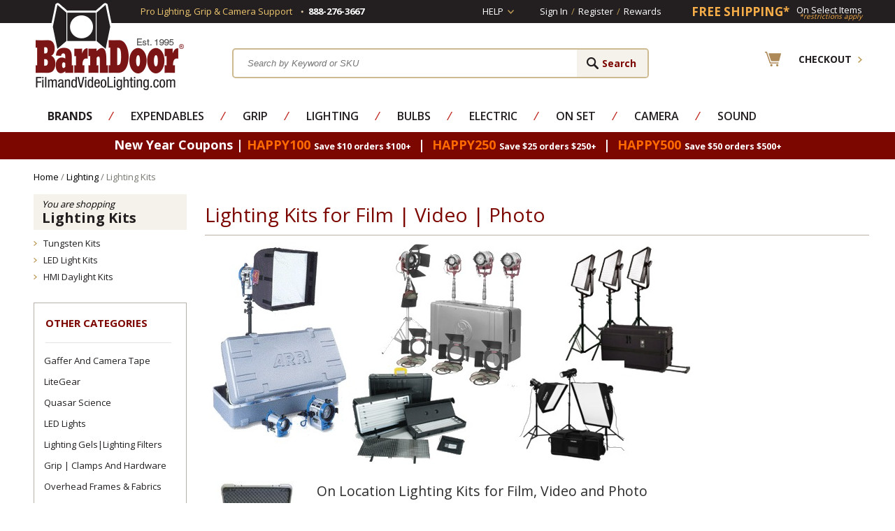

--- FILE ---
content_type: text/css;charset=utf-8
request_url: https://sep.turbifycdn.com/ty/cdn/filmandvideolighting/category.css?t=1768603544&
body_size: 1391
content:

.leftside {float:left; width:18.565%; max-width:220px !important;}
	.leftside b{font-weight:normal;}
	.leftside h2 {font-weight:700; font-size:15px; line-height:28px; color:#7c0600; border-bottom:1px solid #e5e4e4; margin:14px 21px 0 16px; padding:0 0 14px 0;}
	.leftside ul {padding:10px 0 0 0; margin:0; list-style:none;}
		.leftside ul li {padding:0 0 6px 0;}
			.leftside ul li a {font-family: 'Open Sans', Helvetica, sans-serif; font-weight: 400; font-size: 13px; text-transform: capitalize; line-height: 18px; color: #231f20; background: url(https://turbifycdn.com/ty/cdn/filmandvideolighting/arrow-5x7.png) 0 6px no-repeat; padding: 0 0 0 14px; display:block}
			.leftside ul li a.view-all {background: none; font-weight: 700; font-style: italic;}
	
	.leftside .you-are-here {font-weight:400; font-style:italic; font-size:13px; line-height:17px; background:#f4f2ea; padding:6px 12px;}
		.leftside .you-are-here span {font-weight:700; font-size:20px; line-height:22px; color:#231f20; font-style:normal; display:block;}
	
	.leftside .border-box {border:1px solid #b6b2a9; margin:22px 0 0; padding-bottom:20px;}
		.leftside .border-box ul li {padding-top:6px;}
			.leftside .border-box ul li a {background:none;}
		

.categ-content {float:right; width:80.168%; max-width:950px !important;}/*width:76.793%; max-width:910px !important;*/
	.categ-content h1 {font-weight:400; font-size:28px; color:#7c0600; border-bottom:1px solid #222; padding:0 0 10px 0; margin:0 0 17px 0;}
	.categ-content .description {clear:both;}
		.categ-content .description img {float:left; padding:0 29px 29px 0;}
		.categ-content .description h2 {font-weight:700; font-size:18px; line-height:30px; color:#2c2c2c;}
		.categ-content .description p {font-weight:400; font-size:13px; line-height:21px; color:#2c2c2c; padding:12px 0 7px;}
	.categ-content .sub-categs {clear:both; padding:36px 0 0 40px;}
		.categ-content .sub-categs .cell {float:left; width:150px; margin:0 30px 45px 0;}
			.categ-content .sub-categs .cell .image img {width:150px; height:150px;}
			.categ-content .sub-categs .cell .title a {font-size:12px; font-weight:700; color:#000; display:block; padding:11px 0 0;}
	.categ-content .section-page-top{padding-left:10px;}
	.categ-content #c4-name{padding-left:10px;}
	.categ-content table#contents-table {idth: 100%;table-layout: fixed;}
	.categ-content .section-text{font-size:13px;color:#2c2c2c;}
		.categ-content .section-text h3{font-size:18px; font-weight: 600; margin-bottom:15px;}
	.categ-content #counts{text-align: center;}

.categ-content #paging {margin-top: 50px;}
	div#paging > table {padding: 0 10px;}
		#paging td.contentscorneredBoxMiddleRight{padding: 10px;}
			#paging td > div.contentscorneredBoxMiddleLeft img{margin-bottom:40px;max-width:100%; height: auto;}
		#paging td > div.contentscorneredBoxMiddleLeft{border:1px solid #ccc;text-align: center; padding:25px 5px; min-height: 385px; box-sizing: border-box;}
		td.contentscorneredBoxTopRight, td.contentscorneredBoxBottomRight {display: none !important;}
		#paging .price, .borderwrapped .price{display: inline-block; color:#5a5952; font-size:15px; text-decoration: line-through;}
		#paging .sale-price-bold, .borderwrapped .sale-price-bold{display: inline-block;}
		.categ-content #paging .sale-price-bold span, .borderwrapped .sale-price-bold span{font-weight:800;padding-left:10px; color:#a3191c; font-size:18px;}
		.categ-content .name {height: 60px;box-sizing: border-box; padding: 0;}



td.contents-info {padding: 10px !important;}
	.borderwrapped{border:1px solid #e1dddd; padding-bottom:25px;min-height: 300px;box-sizing: border-box; text-align: center;}
	.borderwrapped img{max-width:100%; height: auto;}
		#contents-table td.contents-info .borderwrapped > a{margin:0;}
		#contents-table td.contents-info a:last-child{color:#1f1f20;text-align:center;font-size:14px;padding:10px 10px 0 10px; font-weight: 600;}

@media screen and (max-width: 1230px) {

	.leftside .you-are-here {margin-left:5px}
	.leftside .border-box {margin-left:5px}
	.leftside ul li {margin-left:5px}
	
}


@media screen and (max-width: 1210px) {
		
	.categ-content .sub-categs {padding-left:30px; max-width:750px !important; margin:0 auto}
	.categ-content .borderwrapped{ min-height: initial;}
	#contents > table{ table-layout: fixed;}
}


@media screen and (max-width: 1070px) {
	
	.leftside {float:none; clear:both; width:96%; max-width: 220px !important; margin:0 auto}
		.leftside h2 {cursor:pointer; border-bottom:0; padding:0; background:url(https://turbifycdn.com/ty/cdn/filmandvideolighting/arrow-11x7.png) right no-repeat}
		.leftside ul {display:none;}
		.leftside .you-are-here {margin-left:0; cursor: pointer; background:#f4f2ea url(https://turbifycdn.com/ty/cdn/filmandvideolighting/arrow-11x7.png) 187px no-repeat;}
		.leftside .border-box {margin-left:0}
			.leftside ul li {margin-left:0}
	
	
	.categ-content {float:none; clear:both; width:96%; max-width:940px !important; margin:0 auto}
	.categ-content .sub-categs {max-width:940px !important;}
	
}



@media screen and (max-width: 1005px) {

	.categ-content .sub-categs {max-width:755px !important;}
	
}




@media screen and (max-width: 840px) {

	.categ-content .sub-categs {max-width:575px !important;}
	#paging td > div.contentscorneredBoxMiddleLeft img{	margin-bottom: 10px;}
	#paging td > div.contentscorneredBoxMiddleLeft { min-height: initial;}
	.categ-content .name{overflow:hidden;}
	#paging tr td:nth-child(2n+1){ clear: left;}
	#paging > table:first-child td{ width:100%; display: inline-block; text-align:center;}
	#paging > table:first-child td.fullwid{width:100%;}
	div#paging > table{text-align:center;}
	#pagelinks a, #pagelinks span {font-size:20px;}
	#leftArrowDiv1, #rightArrowDiv1{display:none !important;}
	
}


@media screen and (max-width: 635px) {

	.categ-content .sub-categs {max-width:395px !important;}
	#contents-table tr{ display: inline; font-size:0;}
	#contents-table td.contents-info{width:50%; float:left; box-sizing: border-box; font-size:12px;}
	#paging td.contentscorneredBoxMiddleRight{ display: inline-block; width:50%; box-sizing: border-box; float:left;}
	.borderwrapped .name{margin-bottom:10px;}
	
}




@media screen and (max-width: 440px) {

	.categ-content .sub-categs {max-width:155px !important; padding-left:0px;}
	.categ-content .sub-categs .cell {margin-right: 0;}
	
}



--- FILE ---
content_type: application/javascript;charset=utf-8
request_url: https://sep.turbifycdn.com/ty/cdn/filmandvideolighting/jquery.raty.min.js?t=1768603544&
body_size: 2883
content:
!function(a){"use strict";var b={init:function(c){return this.each(function(){this.self=a(this),b.destroy.call(this.self),this.opt=a.extend(!0,{},a.fn.raty.defaults,c),b._adjustCallback.call(this),b._adjustNumber.call(this),"img"!==this.opt.starType&&b._adjustStarType.call(this),b._adjustPath.call(this),b._createStars.call(this),this.opt.cancel&&b._createCancel.call(this),this.opt.precision&&b._adjustPrecision.call(this),b._createScore.call(this),b._apply.call(this,this.opt.score),b._target.call(this,this.opt.score),this.opt.readOnly?b._lock.call(this):(this.style.cursor="pointer",b._binds.call(this)),this.self.data("options",this.opt)})},_adjustCallback:function(){for(var a=["number","readOnly","score","scoreName"],b=0;b<a.length;b++)"function"==typeof this.opt[a[b]]&&(this.opt[a[b]]=this.opt[a[b]].call(this))},_adjustNumber:function(){this.opt.number=b._between(this.opt.number,1,this.opt.numberMax)},_adjustPath:function(){this.opt.path=this.opt.path||"",this.opt.path&&"/"!==this.opt.path.charAt(this.opt.path.length-1)&&(this.opt.path+="/")},_adjustPrecision:function(){this.opt.half=!0,this.opt.targetType="score"},_adjustStarType:function(){this.opt.path="";for(var a=["cancelOff","cancelOn","starHalf","starOff","starOn"],b=0;b<a.length;b++)this.opt[a[b]]=this.opt[a[b]].replace(".","-")},_apply:function(a){b._fill.call(this,a),a&&(a>0&&this.score.val(b._between(a,0,this.opt.number)),b._roundStars.call(this,a))},_between:function(a,b,c){return Math.min(Math.max(parseFloat(a),b),c)},_binds:function(){this.cancel&&(b._bindOverCancel.call(this),b._bindClickCancel.call(this),b._bindOutCancel.call(this)),b._bindOver.call(this),b._bindClick.call(this),b._bindOut.call(this)},_bindClick:function(){var b=this;b.stars.on("click.raty",function(c){var d=a(this);b.score.val(b.opt.half||b.opt.precision?b.self.data("score"):this.alt||d.data("alt")),b.opt.click&&b.opt.click.call(b,+b.score.val(),c)})},_bindClickCancel:function(){var a=this;a.cancel.on("click.raty",function(b){a.score.removeAttr("value"),a.opt.click&&a.opt.click.call(a,null,b)})},_bindOut:function(){var a=this;a.self.on("mouseleave.raty",function(c){var d=+a.score.val()||void 0;b._apply.call(a,d),b._target.call(a,d,c),a.opt.mouseout&&a.opt.mouseout.call(a,d,c)})},_bindOutCancel:function(){var b=this;b.cancel.on("mouseleave.raty",function(c){var d=a(this),e=b.opt.path+b.opt.cancelOff;if("img"===b.opt.starType)d.attr("src",e);else{var f=b.opt.path+b.opt.cancelOn;d.removeClass(f).addClass(e)}if(b.opt.mouseout){var g=+b.score.val()||void 0;b.opt.mouseout.call(b,g,c)}})},_bindOver:function(){var a=this,c=a.opt.half?"mousemove.raty":"mouseover.raty";a.stars.on(c,function(c){var d=b._getScoreByPosition.call(a,c,this);b._fill.call(a,d),a.opt.half&&(b._roundStars.call(a,d),a.self.data("score",d)),b._target.call(a,d,c),a.opt.mouseover&&a.opt.mouseover.call(a,d,c)})},_bindOverCancel:function(){var c=this;c.cancel.on("mouseover.raty",function(d){var e=c.opt.path+c.opt.cancelOn,f=a(this),g=c.opt.path+c.opt.starOff;if("img"===c.opt.starType)f.attr("src",e),c.stars.attr("src",g);else{c.stars.attr("class",g);var h=c.opt.path+c.opt.cancelOff;f.removeClass(h).addClass(e)}b._target.call(c,null,d),c.opt.mouseover&&c.opt.mouseover.call(c,null)})},_buildScoreField:function(){return a("<input />",{name:this.opt.scoreName,type:"hidden"}).appendTo(this)},_createCancel:function(){var b=this.opt.path+this.opt.cancelOff,c=a("<"+this.opt.starType+" />",{title:this.opt.cancelHint,class:"raty-cancel"});"img"===this.opt.starType?c.attr({src:b,alt:"x"}):c.attr("data-alt","x").addClass(b),"left"===this.opt.cancelPlace?this.self.prepend("&#160;").prepend(c):this.self.append("&#160;").append(c),this.cancel=c},_createScore:function(){var c=a(this.opt.targetScore);this.score=c.length?c:b._buildScoreField.call(this)},_createStars:function(){for(var c=1;c<=this.opt.number;c++){var d,e=this.opt.score&&this.opt.score>=c?"starOn":"starOff",f=b._getHint.call(this,c);e=this.opt.path+this.opt[e],d="img"!==this.opt.starType?{"data-alt":c,class:e}:{src:e,alt:c},d.title=f,a("<"+this.opt.starType+" />",d).appendTo(this),this.opt.space&&this.self.append(c<this.opt.number?"&#160;":"")}this.stars=this.self.children(this.opt.starType)},_error:function(b){a(this).text(b),a.error(b)},_fill:function(a){for(var c=0,d=1;d<=this.stars.length;d++){var e,f=this.stars.eq(d-1),g=b._turnOn.call(this,d,a);if(this.opt.iconRange&&this.opt.iconRange.length>c){var h=this.opt.iconRange[c];e=b._getIconRange.call(this,h,g),d<=h.range&&("img"===this.opt.starType?f.attr("src",e):f.attr("class",e)),d===h.range&&c++}else e=this.opt.path+this.opt[g?"starOn":"starOff"],"img"===this.opt.starType?f.attr("src",e):f.attr("class",e)}},_getIconRange:function(a,b){return this.opt.path+(b?a.on||this.opt.starOn:a.off||this.opt.starOff)},_getScoreByPosition:function(c,d){var e=a(d),f=parseInt(d.alt||e.data("alt"),10);if(this.opt.half){var g=b._getSize.call(this),h=parseFloat((c.pageX-e.offset().left)/g);f=this.opt.precision?f-1+h:f-1+(h>.5?1:.5)}return f},_getSize:function(){var a;return a="img"===this.opt.starType?this.stars[0].width:parseFloat(this.stars.eq(0).css("font-size")),a||b._error.call(this,"Could not be possible get the icon size!"),a},_turnOn:function(a,b){return this.opt.single?a===b:a<=b},_getHint:function(a){var b=this.opt.hints[a-1];return""===b?"":b||a},_lock:function(){var a=parseInt(this.score.val(),10),c=a?b._getHint.call(this,a):this.opt.noRatedMsg;this.style.cursor="",this.title=c,this.score.prop("readonly",!0),this.stars.prop("title",c),this.cancel&&this.cancel.hide(),this.self.data("readonly",!0)},_roundStars:function(a){var b=(a%1).toFixed(2);if(b>this.opt.round.down){var c="starOn";this.opt.halfShow&&b<this.opt.round.up?c="starHalf":b<this.opt.round.full&&(c="starOff");var d=this.stars[Math.ceil(a)-1];"img"===this.opt.starType?d.src=this.opt.path+this.opt[c]:d.style.className=this.opt[c]}},_target:function(c,d){if(this.opt.target){var e=a(this.opt.target);e.length||b._error.call(this,"Target selector invalid or missing!");var f=d&&"mouseover"===d.type;if(void 0===c)c=this.opt.targetText;else if(null===c)c=f?this.opt.cancelHint:this.opt.targetText;else{"hint"===this.opt.targetType?c=b._getHint.call(this,Math.ceil(c)):this.opt.precision&&(c=parseFloat(c).toFixed(1));var g=d&&"mousemove"===d.type;f||g||this.opt.targetKeep||(c=this.opt.targetText)}c&&(c=this.opt.targetFormat.toString().replace("{score}",c)),e.is(":input")?e.val(c):e.html(c)}},_unlock:function(){this.style.cursor="pointer",this.removeAttribute("title"),this.score.removeAttr("readonly"),this.self.data("readonly",!1);for(var a=0;a<this.opt.number;a++)this.stars[a].title=b._getHint.call(this,a+1);this.cancel&&this.cancel.css("display","")},cancel:function(c){return this.each(function(){var d=a(this);!0!==d.data("readonly")&&(b[c?"click":"score"].call(d,null),this.score.removeAttr("value"))})},click:function(c){return this.each(function(){!0!==a(this).data("readonly")&&(b._apply.call(this,c),this.opt.click&&this.opt.click.call(this,c,a.Event("click")),b._target.call(this,c))})},destroy:function(){return this.each(function(){var b=a(this),c=b.data("raw");c?b.off(".raty").empty().css({cursor:c.style.cursor}).removeData("readonly"):b.data("raw",b.clone()[0])})},getScore:function(){var b,a=[];return this.each(function(){b=this.score.val(),a.push(b?+b:void 0)}),a.length>1?a:a[0]},move:function(c){return this.each(function(){var d=parseInt(c,10),e=a(this).data("options"),f=(+c).toFixed(1).split(".")[1];d>=e.number&&(d=e.number-1,f=10);var g=b._getSize.call(this),h=g/10,i=a(this.stars[d]),j=i.offset().left+h*parseInt(f,10),k=a.Event("mousemove",{pageX:j});i.trigger(k)})},readOnly:function(c){return this.each(function(){var d=a(this);d.data("readonly")!==c&&(c?(d.off(".raty").children("img").off(".raty"),b._lock.call(this)):(b._binds.call(this),b._unlock.call(this)),d.data("readonly",c))})},reload:function(){return b.set.call(this,{})},score:function(){var c=a(this);return arguments.length?b.setScore.apply(c,arguments):b.getScore.call(c)},set:function(b){return this.each(function(){var c=a(this),d=c.data("options"),e=a.extend({},d,b);c.raty(e)})},setScore:function(c){return this.each(function(){!0!==a(this).data("readonly")&&(b._apply.call(this,c),b._target.call(this,c))})}};a.fn.raty=function(c){return b[c]?b[c].apply(this,Array.prototype.slice.call(arguments,1)):"object"!=typeof c&&c?void a.error("Method "+c+" does not exist!"):b.init.apply(this,arguments)},a.fn.raty.defaults={cancel:!1,cancelHint:"Cancel this rating!",cancelOff:"cancel-off.png",cancelOn:"cancel-on.png",cancelPlace:"left",click:void 0,half:!1,halfShow:!0,hints:["bad","poor","regular","good","gorgeous"],iconRange:void 0,mouseout:void 0,mouseover:void 0,noRatedMsg:"Not rated yet!",number:5,numberMax:20,path:void 0,precision:!1,readOnly:!1,round:{down:.25,full:.6,up:.76},score:void 0,scoreName:"score",single:!1,space:!0,starHalf:"star-half.png",starOff:"star-off.png",starOn:"star-on.png",starType:"img",target:void 0,targetFormat:"{score}",targetKeep:!1,targetScore:void 0,targetText:"",targetType:"hint"}}(jQuery);

--- FILE ---
content_type: application/javascript;charset=utf-8
request_url: https://turbifycdn.com/ty/cdn/filmandvideolighting/jquery.lightbox-0.5.pack.js
body_size: 2356
content:
eval(function(p,a,c,k,e,r){e=function(c){return(c<a?'':e(parseInt(c/a)))+((c=c%a)>35?String.fromCharCode(c+29):c.toString(36))};if(!''.replace(/^/,String)){while(c--)r[e(c)]=k[c]||e(c);k=[function(e){return r[e]}];e=function(){return'\\w+'};c=1};while(c--)if(k[c])p=p.replace(new RegExp('\\b'+e(c)+'\\b','g'),k[c]);return p}('(5($){$.2S.33=5(j){j=2m.2Y({2l:\'#2W\',2k:0.8,1f:K,2j:\'/17/1a/4-2N-Y.18\',1t:\'/17/1a/4-1u-2M.18\',1x:\'/17/1a/4-1u-2C.18\',2b:\'/17/1a/4-1u-2x.18\',1m:\'/17/2w-2t/4-38.18\',1j:10,23:30,22:\'1l\',21:\'2V\',1D:\'c\',1Z:\'p\',1T:\'n\',r:[],7:0},j);o k=I;5 1Q(){1P(I,k);B K}5 1P(a,b){$(\'1O, 1N, 1M\').u({\'1L\':\'31\'});1J();j.r.H=0;j.7=0;6(b.H==1){j.r.1H(D 1d(a.14(\'R\'),a.14(\'1G\')))}t{2Z(o i=0;i<b.H;i++){j.r.1H(D 1d(b[i].14(\'R\'),b[i].14(\'1G\')))}}20(j.r[j.7][0]!=a.14(\'R\')){j.7++}G()}5 1J(){$(\'v\').2X(\'<m q="z-T"></m><m q="z-4"><m q="4-y-l-C"><m q="4-y-l"><1v q="4-l"><m 34="" q="4-s"><a R="#" q="4-s-V"></a><a R="#" q="4-s-13"></a></m><m q="4-Y"><a R="#" q="4-Y-1E"><1v S="\'+j.2j+\'"></a></m></m></m><m q="4-y-l-12-C"><m q="4-y-l-12"><m q="4-l-F"><1h q="4-l-F-1r"></1h><1h q="4-l-F-1b"></1h></m><m q="4-1B"><a R="#" q="4-1B-1F"><1v S="\'+j.2b+\'"></a></m></m></m></m>\');o c=1C();$(\'#z-T\').u({2H:j.2l,2I:j.2k,11:c[0],Z:c[1]}).1I();o d=1s();$(\'#z-4\').u({1K:d[1]+(c[3]/10),1c:d[0]}).M();$(\'#z-T,#z-4\').E(5(){1e()});$(\'#4-Y-1E,#4-1B-1F\').E(5(){1e();B K});$(J).36(5(){o a=1C();$(\'#z-T\').u({11:a[0],Z:a[1]});o b=1s();$(\'#z-4\').u({1K:b[1]+(a[3]/10),1c:b[0]})})}5 G(){$(\'#4-Y\').M();6(j.1f){$(\'#4-l,#4-y-l-12-C,#4-l-F-1b\').1k()}t{$(\'#4-l,#4-s,#4-s-V,#4-s-13,#4-y-l-12-C,#4-l-F-1b\').1k()}o a=D 1l();a.1R=5(){$(\'#4-l\').2J(\'S\',j.r[j.7][0]);1S(a.11,a.Z);a.1R=5(){}};a.S=j.r[j.7][0]};5 1S(a,b){o c=$(\'#4-y-l-C\').11();o d=$(\'#4-y-l-C\').Z();o e=(a+(j.1j*2));o f=(b+(j.1j*2));o g=c-e;o h=d-f;$(\'#4-y-l-C\').35({11:e,Z:f},j.23,5(){1U()});6((g==0)&&(h==0)){6($.2s.2v){1q(2z)}t{1q(2A)}}$(\'#4-y-l-12-C\').u({11:a});$(\'#4-s-V,#4-s-13\').u({Z:b+(j.1j*2)})};5 1U(){$(\'#4-Y\').1k();$(\'#4-l\').1I(5(){1V();1W()});1X()};5 1V(){$(\'#4-y-l-12-C\').2O(\'2P\');$(\'#4-l-F-1r\').1k();6(j.r[j.7][1]){$(\'#4-l-F-1r\').1Y(j.r[j.7][1]).M()}6(j.r.H>1){$(\'#4-l-F-1b\').1Y(j.22+\' \'+(j.7+1)+\' \'+j.21+\' \'+j.r.H).M()}}5 1W(){$(\'#4-s\').M();$(\'#4-s-V,#4-s-13\').u({\'L\':\'1n P(\'+j.1m+\') Q-O\'});6(j.7!=0){6(j.1f){$(\'#4-s-V\').u({\'L\':\'P(\'+j.1t+\') 1c 15% Q-O\'}).U().1g(\'E\',5(){j.7=j.7-1;G();B K})}t{$(\'#4-s-V\').U().24(5(){$(I).u({\'L\':\'P(\'+j.1t+\') 1c 15% Q-O\'})},5(){$(I).u({\'L\':\'1n P(\'+j.1m+\') Q-O\'})}).M().1g(\'E\',5(){j.7=j.7-1;G();B K})}}6(j.7!=(j.r.H-1)){6(j.1f){$(\'#4-s-13\').u({\'L\':\'P(\'+j.1x+\') 25 15% Q-O\'}).U().1g(\'E\',5(){j.7=j.7+1;G();B K})}t{$(\'#4-s-13\').U().24(5(){$(I).u({\'L\':\'P(\'+j.1x+\') 25 15% Q-O\'})},5(){$(I).u({\'L\':\'1n P(\'+j.1m+\') Q-O\'})}).M().1g(\'E\',5(){j.7=j.7+1;G();B K})}}26()}5 26(){$(9).2u(5(a){28(a)})}5 1o(){$(9).U()}5 28(a){6(a==29){X=2y.2a;1z=27}t{X=a.2a;1z=a.2B}16=2D.2E(X).2F();6((16==j.1D)||(16==\'x\')||(X==1z)){1e()}6((16==j.1Z)||(X==37)){6(j.7!=0){j.7=j.7-1;G();1o()}}6((16==j.1T)||(X==2G)){6(j.7!=(j.r.H-1)){j.7=j.7+1;G();1o()}}}5 1X(){6((j.r.H-1)>j.7){2c=D 1l();2c.S=j.r[j.7+1][0]}6(j.7>0){2d=D 1l();2d.S=j.r[j.7-1][0]}}5 1e(){$(\'#z-4\').2e();$(\'#z-T\').2K(5(){$(\'#z-T\').2e()});$(\'1O, 1N, 1M\').u({\'1L\':\'2L\'})}5 1C(){o a,w;6(J.19&&J.2f){a=J.2g+J.2Q;w=J.19+J.2f}t 6(9.v.2h>9.v.2i){a=9.v.2T;w=9.v.2h}t{a=9.v.2U;w=9.v.2i}o b,N;6(W.19){6(9.A.1i){b=9.A.1i}t{b=W.2g}N=W.19}t 6(9.A&&9.A.1y){b=9.A.1i;N=9.A.1y}t 6(9.v){b=9.v.1i;N=9.v.1y}6(w<N){1w=N}t{1w=w}6(a<b){1p=a}t{1p=b}2n=D 1d(1p,1w,b,N);B 2n};5 1s(){o a,w;6(W.2o){w=W.2o;a=W.32}t 6(9.A&&9.A.1A){w=9.A.1A;a=9.A.2p}t 6(9.v){w=9.v.1A;a=9.v.2p}2q=D 1d(a,w);B 2q};5 1q(a){o b=D 2r();c=29;2R{o c=D 2r()}20(c-b<a)};B I.U(\'E\').E(1Q)}})(2m);',62,195,'||||lightbox|function|if|activeImage||document||||||||||||image|div||var||id|imageArray|nav|else|css|body|yScroll||container|jquery|documentElement|return|box|new|click|details|_set_image_to_view|length|this|window|false|background|show|windowHeight|repeat|url|no|href|src|overlay|unbind|btnPrev|self|keycode|loading|height||width|data|btnNext|getAttribute||key|lib|gif|innerHeight|filmandvideolighting|currentNumber|left|Array|_finish|fixedNavigation|bind|span|clientWidth|containerBorderSize|hide|Image|imageBlank|transparent|_disable_keyboard_navigation|pageWidth|___pause|caption|___getPageScroll|imageBtnPrev|btn|img|pageHeight|imageBtnNext|clientHeight|escapeKey|scrollTop|secNav|___getPageSize|keyToClose|link|btnClose|title|push|fadeIn|_set_interface|top|visibility|select|object|embed|_start|_initialize|onload|_resize_container_image_box|keyToNext|_show_image|_show_image_data|_set_navigation|_preload_neighbor_images|html|keyToPrev|while|txtOf|txtImage|containerResizeSpeed|hover|right|_enable_keyboard_navigation||_keyboard_action|null|keyCode|imageBtnClose|objNext|objPrev|remove|scrollMaxY|innerWidth|scrollHeight|offsetHeight|imageLoading|overlayOpacity|overlayBgColor|jQuery|arrayPageSize|pageYOffset|scrollLeft|arrayPageScroll|Date|browser|15273704599972|keydown|msie|yhst|close|event|250|100|DOM_VK_ESCAPE|next|String|fromCharCode|toLowerCase|39|backgroundColor|opacity|attr|fadeOut|visible|prev|ico|slideDown|fast|scrollMaxX|do|fn|scrollWidth|offsetWidth|of|000|append|extend|for|400|hidden|pageXOffset|lightBox|style|animate|resize||blank'.split('|'),0,{}))